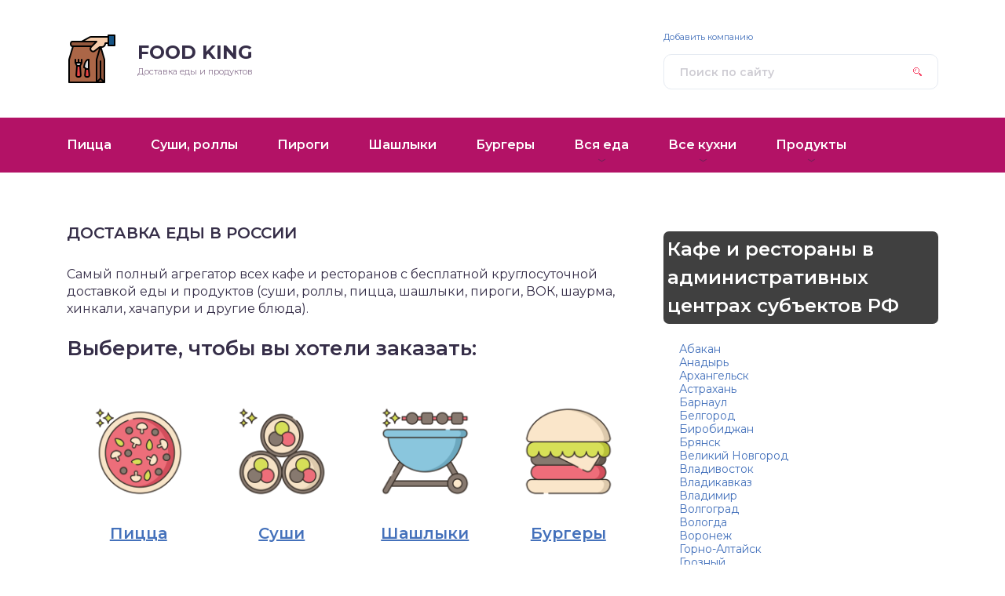

--- FILE ---
content_type: text/html; charset=UTF-8
request_url: https://food-king.ru/birobidzhan
body_size: 10979
content:
<!DOCTYPE html>
<html lang="ru-RU">
<head>
	<title>Food King</title>
	<meta charset="utf-8" />
	<meta http-equiv="X-UA-Compatible" content="IE=edge, chrome=1" />
	<meta name="viewport" content="width=device-width, initial-scale=1.0" />
	<meta name='robots' content='index, follow, max-image-preview:large, max-snippet:-1, max-video-preview:-1' />

	<!-- This site is optimized with the Yoast SEO plugin v19.8 - https://yoast.com/wordpress/plugins/seo/ -->
	<meta name="description" content="Номера телефонов компаний, стоимость услуг, отзывы пользователей, рейтинг, сравнение." />
	<link rel="canonical" href="https://food-king.ru/" />
	<meta property="og:locale" content="ru_RU" />
	<meta property="og:type" content="website" />
	<meta property="og:title" content="Самый полный справочник компаний" />
	<meta property="og:description" content="Номера телефонов компаний, стоимость услуг, отзывы пользователей, рейтинг, сравнение." />
	<meta property="og:url" content="https://food-king.ru/" />
	<meta property="og:site_name" content="Food King" />
	<meta property="article:modified_time" content="2024-01-19T14:22:56+00:00" />
	<meta property="og:image" content="https://food-king.ru/wp-content/uploads/2022/11/pizza.png" />
	<meta name="twitter:card" content="summary_large_image" />
	<meta name="twitter:label1" content="Примерное время для чтения" />
	<meta name="twitter:data1" content="3 минуты" />
	<script type="application/ld+json" class="yoast-schema-graph">{"@context":"https://schema.org","@graph":[{"@type":"WebPage","@id":"https://food-king.ru/","url":"https://food-king.ru/","name":"Самый полный справочник компаний","isPartOf":{"@id":"https://food-king.ru/#website"},"primaryImageOfPage":{"@id":"https://food-king.ru/#primaryimage"},"image":{"@id":"https://food-king.ru/#primaryimage"},"thumbnailUrl":"https://food-king.ru/wp-content/uploads/2022/11/pizza.png","datePublished":"2022-10-01T00:13:59+00:00","dateModified":"2024-01-19T14:22:56+00:00","description":"Номера телефонов компаний, стоимость услуг, отзывы пользователей, рейтинг, сравнение.","breadcrumb":{"@id":"https://food-king.ru/#breadcrumb"},"inLanguage":"ru-RU","potentialAction":[{"@type":"ReadAction","target":["https://food-king.ru/"]}]},{"@type":"ImageObject","inLanguage":"ru-RU","@id":"https://food-king.ru/#primaryimage","url":"https://food-king.ru/wp-content/uploads/2022/11/pizza.png","contentUrl":"https://food-king.ru/wp-content/uploads/2022/11/pizza.png","width":512,"height":512},{"@type":"BreadcrumbList","@id":"https://food-king.ru/#breadcrumb","itemListElement":[{"@type":"ListItem","position":1,"name":"Доставка еды в России"}]},{"@type":"WebSite","@id":"https://food-king.ru/#website","url":"https://food-king.ru/","name":"Food King","description":"Доставка еды и продуктов","potentialAction":[{"@type":"SearchAction","target":{"@type":"EntryPoint","urlTemplate":"https://food-king.ru/?s={search_term_string}"},"query-input":"required name=search_term_string"}],"inLanguage":"ru-RU"}]}</script>
	<!-- / Yoast SEO plugin. -->


<link rel='dns-prefetch' href='//cdn.jsdelivr.net' />
<link rel='dns-prefetch' href='//fonts.googleapis.com' />
<link rel='dns-prefetch' href='//s.w.org' />
<link rel='stylesheet' id='wp-block-library-css'  href='https://food-king.ru/wp-includes/css/dist/block-library/style.min.css?ver=6.0.10' type='text/css' media='all' />
<style id='global-styles-inline-css' type='text/css'>
body{--wp--preset--color--black: #000000;--wp--preset--color--cyan-bluish-gray: #abb8c3;--wp--preset--color--white: #ffffff;--wp--preset--color--pale-pink: #f78da7;--wp--preset--color--vivid-red: #cf2e2e;--wp--preset--color--luminous-vivid-orange: #ff6900;--wp--preset--color--luminous-vivid-amber: #fcb900;--wp--preset--color--light-green-cyan: #7bdcb5;--wp--preset--color--vivid-green-cyan: #00d084;--wp--preset--color--pale-cyan-blue: #8ed1fc;--wp--preset--color--vivid-cyan-blue: #0693e3;--wp--preset--color--vivid-purple: #9b51e0;--wp--preset--gradient--vivid-cyan-blue-to-vivid-purple: linear-gradient(135deg,rgba(6,147,227,1) 0%,rgb(155,81,224) 100%);--wp--preset--gradient--light-green-cyan-to-vivid-green-cyan: linear-gradient(135deg,rgb(122,220,180) 0%,rgb(0,208,130) 100%);--wp--preset--gradient--luminous-vivid-amber-to-luminous-vivid-orange: linear-gradient(135deg,rgba(252,185,0,1) 0%,rgba(255,105,0,1) 100%);--wp--preset--gradient--luminous-vivid-orange-to-vivid-red: linear-gradient(135deg,rgba(255,105,0,1) 0%,rgb(207,46,46) 100%);--wp--preset--gradient--very-light-gray-to-cyan-bluish-gray: linear-gradient(135deg,rgb(238,238,238) 0%,rgb(169,184,195) 100%);--wp--preset--gradient--cool-to-warm-spectrum: linear-gradient(135deg,rgb(74,234,220) 0%,rgb(151,120,209) 20%,rgb(207,42,186) 40%,rgb(238,44,130) 60%,rgb(251,105,98) 80%,rgb(254,248,76) 100%);--wp--preset--gradient--blush-light-purple: linear-gradient(135deg,rgb(255,206,236) 0%,rgb(152,150,240) 100%);--wp--preset--gradient--blush-bordeaux: linear-gradient(135deg,rgb(254,205,165) 0%,rgb(254,45,45) 50%,rgb(107,0,62) 100%);--wp--preset--gradient--luminous-dusk: linear-gradient(135deg,rgb(255,203,112) 0%,rgb(199,81,192) 50%,rgb(65,88,208) 100%);--wp--preset--gradient--pale-ocean: linear-gradient(135deg,rgb(255,245,203) 0%,rgb(182,227,212) 50%,rgb(51,167,181) 100%);--wp--preset--gradient--electric-grass: linear-gradient(135deg,rgb(202,248,128) 0%,rgb(113,206,126) 100%);--wp--preset--gradient--midnight: linear-gradient(135deg,rgb(2,3,129) 0%,rgb(40,116,252) 100%);--wp--preset--duotone--dark-grayscale: url('#wp-duotone-dark-grayscale');--wp--preset--duotone--grayscale: url('#wp-duotone-grayscale');--wp--preset--duotone--purple-yellow: url('#wp-duotone-purple-yellow');--wp--preset--duotone--blue-red: url('#wp-duotone-blue-red');--wp--preset--duotone--midnight: url('#wp-duotone-midnight');--wp--preset--duotone--magenta-yellow: url('#wp-duotone-magenta-yellow');--wp--preset--duotone--purple-green: url('#wp-duotone-purple-green');--wp--preset--duotone--blue-orange: url('#wp-duotone-blue-orange');--wp--preset--font-size--small: 13px;--wp--preset--font-size--medium: 20px;--wp--preset--font-size--large: 36px;--wp--preset--font-size--x-large: 42px;}.has-black-color{color: var(--wp--preset--color--black) !important;}.has-cyan-bluish-gray-color{color: var(--wp--preset--color--cyan-bluish-gray) !important;}.has-white-color{color: var(--wp--preset--color--white) !important;}.has-pale-pink-color{color: var(--wp--preset--color--pale-pink) !important;}.has-vivid-red-color{color: var(--wp--preset--color--vivid-red) !important;}.has-luminous-vivid-orange-color{color: var(--wp--preset--color--luminous-vivid-orange) !important;}.has-luminous-vivid-amber-color{color: var(--wp--preset--color--luminous-vivid-amber) !important;}.has-light-green-cyan-color{color: var(--wp--preset--color--light-green-cyan) !important;}.has-vivid-green-cyan-color{color: var(--wp--preset--color--vivid-green-cyan) !important;}.has-pale-cyan-blue-color{color: var(--wp--preset--color--pale-cyan-blue) !important;}.has-vivid-cyan-blue-color{color: var(--wp--preset--color--vivid-cyan-blue) !important;}.has-vivid-purple-color{color: var(--wp--preset--color--vivid-purple) !important;}.has-black-background-color{background-color: var(--wp--preset--color--black) !important;}.has-cyan-bluish-gray-background-color{background-color: var(--wp--preset--color--cyan-bluish-gray) !important;}.has-white-background-color{background-color: var(--wp--preset--color--white) !important;}.has-pale-pink-background-color{background-color: var(--wp--preset--color--pale-pink) !important;}.has-vivid-red-background-color{background-color: var(--wp--preset--color--vivid-red) !important;}.has-luminous-vivid-orange-background-color{background-color: var(--wp--preset--color--luminous-vivid-orange) !important;}.has-luminous-vivid-amber-background-color{background-color: var(--wp--preset--color--luminous-vivid-amber) !important;}.has-light-green-cyan-background-color{background-color: var(--wp--preset--color--light-green-cyan) !important;}.has-vivid-green-cyan-background-color{background-color: var(--wp--preset--color--vivid-green-cyan) !important;}.has-pale-cyan-blue-background-color{background-color: var(--wp--preset--color--pale-cyan-blue) !important;}.has-vivid-cyan-blue-background-color{background-color: var(--wp--preset--color--vivid-cyan-blue) !important;}.has-vivid-purple-background-color{background-color: var(--wp--preset--color--vivid-purple) !important;}.has-black-border-color{border-color: var(--wp--preset--color--black) !important;}.has-cyan-bluish-gray-border-color{border-color: var(--wp--preset--color--cyan-bluish-gray) !important;}.has-white-border-color{border-color: var(--wp--preset--color--white) !important;}.has-pale-pink-border-color{border-color: var(--wp--preset--color--pale-pink) !important;}.has-vivid-red-border-color{border-color: var(--wp--preset--color--vivid-red) !important;}.has-luminous-vivid-orange-border-color{border-color: var(--wp--preset--color--luminous-vivid-orange) !important;}.has-luminous-vivid-amber-border-color{border-color: var(--wp--preset--color--luminous-vivid-amber) !important;}.has-light-green-cyan-border-color{border-color: var(--wp--preset--color--light-green-cyan) !important;}.has-vivid-green-cyan-border-color{border-color: var(--wp--preset--color--vivid-green-cyan) !important;}.has-pale-cyan-blue-border-color{border-color: var(--wp--preset--color--pale-cyan-blue) !important;}.has-vivid-cyan-blue-border-color{border-color: var(--wp--preset--color--vivid-cyan-blue) !important;}.has-vivid-purple-border-color{border-color: var(--wp--preset--color--vivid-purple) !important;}.has-vivid-cyan-blue-to-vivid-purple-gradient-background{background: var(--wp--preset--gradient--vivid-cyan-blue-to-vivid-purple) !important;}.has-light-green-cyan-to-vivid-green-cyan-gradient-background{background: var(--wp--preset--gradient--light-green-cyan-to-vivid-green-cyan) !important;}.has-luminous-vivid-amber-to-luminous-vivid-orange-gradient-background{background: var(--wp--preset--gradient--luminous-vivid-amber-to-luminous-vivid-orange) !important;}.has-luminous-vivid-orange-to-vivid-red-gradient-background{background: var(--wp--preset--gradient--luminous-vivid-orange-to-vivid-red) !important;}.has-very-light-gray-to-cyan-bluish-gray-gradient-background{background: var(--wp--preset--gradient--very-light-gray-to-cyan-bluish-gray) !important;}.has-cool-to-warm-spectrum-gradient-background{background: var(--wp--preset--gradient--cool-to-warm-spectrum) !important;}.has-blush-light-purple-gradient-background{background: var(--wp--preset--gradient--blush-light-purple) !important;}.has-blush-bordeaux-gradient-background{background: var(--wp--preset--gradient--blush-bordeaux) !important;}.has-luminous-dusk-gradient-background{background: var(--wp--preset--gradient--luminous-dusk) !important;}.has-pale-ocean-gradient-background{background: var(--wp--preset--gradient--pale-ocean) !important;}.has-electric-grass-gradient-background{background: var(--wp--preset--gradient--electric-grass) !important;}.has-midnight-gradient-background{background: var(--wp--preset--gradient--midnight) !important;}.has-small-font-size{font-size: var(--wp--preset--font-size--small) !important;}.has-medium-font-size{font-size: var(--wp--preset--font-size--medium) !important;}.has-large-font-size{font-size: var(--wp--preset--font-size--large) !important;}.has-x-large-font-size{font-size: var(--wp--preset--font-size--x-large) !important;}
</style>
<link rel='stylesheet' id='clink-main-css'  href='https://food-king.ru/wp-content/plugins/clink/assets/css/clink-style.css' type='text/css' media='all' />
<link rel='stylesheet' id='widgetopts-styles-css'  href='https://food-king.ru/wp-content/plugins/widget-options/assets/css/widget-options.css' type='text/css' media='all' />
<link rel='stylesheet' id='wp-postratings-css'  href='https://food-king.ru/wp-content/plugins/wp-postratings/css/postratings-css.css?ver=1.90' type='text/css' media='all' />
<link rel='stylesheet' id='wppopups-base-css'  href='https://food-king.ru/wp-content/plugins/wp-popups-lite/src/assets/css/wppopups-base.css?ver=2.1.4.5' type='text/css' media='all' />
<link rel='stylesheet' id='google-fonts-css'  href='//fonts.googleapis.com/css?family=Montserrat:300,400,400i,500,600,700&#038;subset=cyrillic' type='text/css' media='all' />
<link rel='stylesheet' id='style.css-css'  href='https://food-king.ru/wp-content/themes/tzshka_child/style.css' type='text/css' media='all' />
<link rel='stylesheet' id='mystyle.css-css'  href='https://food-king.ru/wp-content/themes/tzshka_child/mystyle.css' type='text/css' media='all' />
<script type='text/javascript' src='//ajax.googleapis.com/ajax/libs/jquery/3.3.1/jquery.min.js?ver=6.0.10' id='jquery-core-js'></script>
<script type='text/javascript' src='https://food-king.ru/wp-includes/js/jquery/jquery-migrate.min.js?ver=3.3.2' id='jquery-migrate-js'></script>
<meta name="yandex-verification" content="348efb731554026d" />
<meta name="ac473e3296b977b41eca3c90bc4db8a2" content="">


<!-- Yandex.Metrika counter -->
<script type="text/javascript" >
   (function(m,e,t,r,i,k,a){m[i]=m[i]||function(){(m[i].a=m[i].a||[]).push(arguments)};
   m[i].l=1*new Date();
   for (var j = 0; j < document.scripts.length; j++) {if (document.scripts[j].src === r) { return; }}
   k=e.createElement(t),a=e.getElementsByTagName(t)[0],k.async=1,k.src=r,a.parentNode.insertBefore(k,a)})
   (window, document, "script", "https://mc.yandex.ru/metrika/tag.js", "ym");

   ym(90935142, "init", {
        clickmap:true,
        trackLinks:true,
        accurateTrackBounce:true,
        webvisor:true
   });
</script>
<noscript><div><img src="https://mc.yandex.ru/watch/90935142" style="position:absolute; left:-9999px;" alt="" /></div></noscript>
<!-- /Yandex.Metrika counter -->
<script type="text/javascript">
        var ajax_url_web = "https://food-king.ru/wp-admin/admin-ajax.php";
        var URL_PAGE = "https://food-king.ru/";
       
        </script><link rel="icon" href="https://food-king.ru/wp-content/uploads/2022/10/take-away.png" sizes="32x32" />
<link rel="icon" href="https://food-king.ru/wp-content/uploads/2022/10/take-away.png" sizes="192x192" />
<link rel="apple-touch-icon" href="https://food-king.ru/wp-content/uploads/2022/10/take-away.png" />
<meta name="msapplication-TileImage" content="https://food-king.ru/wp-content/uploads/2022/10/take-away.png" />
		<style type="text/css" id="wp-custom-css">
			/* For desktop: */
.column-1 {width: 25%;}
.column-2 {width: 25%;}
.column-3 {width: 25%;}
.column-4 {width: 25%;}
.column-5 {width: 25%;}






.column-1 {

float: left;
padding:30px;
padding-bottom:5px;
}

.column-2 {
    
    padding:30px;
    padding-bottom:5px;
    float: left;
}
.column-3 {
padding:30px;
padding-bottom:5px;
float: left;

}
.column-4 {
padding:30px;
padding-bottom:5px;
float: left;

}
.column-5 {

padding:30px;
float: left;

}

@media only screen and (max-width: 768px) {
  /* For mobile phones: */
  [class*="column-"] {
    width: 50%;
  }
}
		</style>
				<style>
.header:before {
	background-image: -webkit-gradient(linear, left top, right top, from(#B31266), to(#B31266));
	background-image: linear-gradient(to right, #B31266, #B31266);
}
.header__nav-2 a {
	color: #FFFFFF;
}
.header__nav-2 > ul > li:hover > a,
.header__nav-2 .sub-menu {
	background: #BD2929;
}
.post blockquote:before {
	background-image: url(https://food-king.ru/wp-content/uploads/2022/10/take-away.png);
}
	</style>
</head>

<body>
	<!-- Yandex.RTB R-A-1998966-7 -->
<div id="yandex_rtb_R-A-1998966-7"></div>
<script>window.yaContextCb.push(()=>{
  Ya.Context.AdvManager.render({
    renderTo: 'yandex_rtb_R-A-1998966-7',
    blockId: 'R-A-1998966-7'
  })
})</script>
<div class="container">
<div class="wrapper">

	<header class="header">

		<div class="header__top">

					<div class="header__logo">
		<div class="header__logo-image"><img src="https://food-king.ru/wp-content/uploads/2022/10/take-away.png" alt="" /></div>
		<div class="header__logo-title">Food King<span></span></div>
		<div class="header__logo-desc">Доставка еды и продуктов</div>
		</div>
		
				
			<form class="search" method="get" action="https://food-king.ru/">
				<input class="search__input" type="search" name="s" placeholder="Поиск по сайту" value="" required />
				<button class="search__button" type="submit"></button>
			</form>

		
		</div><!-- .header__top -->

		<button class="header__menu-toggle" type="button"></button>
		<div class="header__menu">
			
					<nav class="header__nav-2"><ul><li id="menu-item-14933" class="menu-item menu-item-type-taxonomy menu-item-object-service menu-item-14933"><a href="https://food-king.ru/dostavka-pitstsy"><div class="header__nav-2-link">Пицца</div></a></li>
<li id="menu-item-14944" class="menu-item menu-item-type-taxonomy menu-item-object-service menu-item-14944"><a href="https://food-king.ru/dostavka-sushi-i-rollov"><div class="header__nav-2-link">Суши, роллы</div></a></li>
<li id="menu-item-14938" class="menu-item menu-item-type-taxonomy menu-item-object-service menu-item-14938"><a href="https://food-king.ru/dostavka-pirogov"><div class="header__nav-2-link">Пироги</div></a></li>
<li id="menu-item-14941" class="menu-item menu-item-type-taxonomy menu-item-object-service menu-item-14941"><a href="https://food-king.ru/dostavka-shashlykov"><div class="header__nav-2-link">Шашлыки</div></a></li>
<li id="menu-item-14934" class="menu-item menu-item-type-taxonomy menu-item-object-service menu-item-14934"><a href="https://food-king.ru/dostavka-burgerov"><div class="header__nav-2-link">Бургеры</div></a></li>
<li id="menu-item-14939" class="menu-item menu-item-type-taxonomy menu-item-object-service menu-item-has-children menu-item-14939"><a href="https://food-king.ru/dostavka-edy"><div class="header__nav-2-link">Вся еда</div></a>
<ul class="sub-menu">
	<li id="menu-item-71194" class="menu-item menu-item-type-taxonomy menu-item-object-service menu-item-71194"><a href="https://food-king.ru/dostavka-shaurmy"><div class="header__nav-2-link">Шаурма</div></a></li>
	<li id="menu-item-71176" class="menu-item menu-item-type-taxonomy menu-item-object-service menu-item-71176"><a href="https://food-king.ru/dostavka-zavtrakov"><div class="header__nav-2-link">Завтраки</div></a></li>
	<li id="menu-item-14940" class="menu-item menu-item-type-taxonomy menu-item-object-service menu-item-14940"><a href="https://food-king.ru/dostavka-obedov"><div class="header__nav-2-link">Обеды</div></a></li>
	<li id="menu-item-71191" class="menu-item menu-item-type-taxonomy menu-item-object-service menu-item-71191"><a href="https://food-king.ru/dostavka-uzhinov"><div class="header__nav-2-link">Ужины</div></a></li>
	<li id="menu-item-14937" class="menu-item menu-item-type-taxonomy menu-item-object-service menu-item-14937"><a href="https://food-king.ru/dostavka-tortov"><div class="header__nav-2-link">Торты</div></a></li>
	<li id="menu-item-71172" class="menu-item menu-item-type-taxonomy menu-item-object-service menu-item-71172"><a href="https://food-king.ru/dostavka-vypechki"><div class="header__nav-2-link">Выпечка</div></a></li>
	<li id="menu-item-71174" class="menu-item menu-item-type-taxonomy menu-item-object-service menu-item-71174"><a href="https://food-king.ru/dostavka-desertov"><div class="header__nav-2-link">Десерты</div></a></li>
	<li id="menu-item-14936" class="menu-item menu-item-type-taxonomy menu-item-object-service menu-item-14936"><a href="https://food-king.ru/dostavka-vok"><div class="header__nav-2-link">ВОК</div></a></li>
	<li id="menu-item-71196" class="menu-item menu-item-type-taxonomy menu-item-object-service menu-item-71196"><a href="https://food-king.ru/hinkali"><div class="header__nav-2-link">Хинкали</div></a></li>
	<li id="menu-item-71180" class="menu-item menu-item-type-taxonomy menu-item-object-service menu-item-71180"><a href="https://food-king.ru/dostavka-pasty"><div class="header__nav-2-link">Паста</div></a></li>
	<li id="menu-item-71183" class="menu-item menu-item-type-taxonomy menu-item-object-service menu-item-71183"><a href="https://food-king.ru/dostavka-ponchikov"><div class="header__nav-2-link">Пончики</div></a></li>
	<li id="menu-item-71185" class="menu-item menu-item-type-taxonomy menu-item-object-service menu-item-71185"><a href="https://food-king.ru/dostavka-salatov"><div class="header__nav-2-link">Салаты</div></a></li>
	<li id="menu-item-71186" class="menu-item menu-item-type-taxonomy menu-item-object-service menu-item-71186"><a href="https://food-king.ru/dostavka-stejkov"><div class="header__nav-2-link">Стейки</div></a></li>
	<li id="menu-item-71188" class="menu-item menu-item-type-taxonomy menu-item-object-service menu-item-71188"><a href="https://food-king.ru/dostavka-supov-tom-yam-fo-bo-shhi-ramen-borshh-kurinyj-sup-solyanka"><div class="header__nav-2-link">Супы</div></a></li>
	<li id="menu-item-71193" class="menu-item menu-item-type-taxonomy menu-item-object-service menu-item-71193"><a href="https://food-king.ru/dostavka-hachapuri"><div class="header__nav-2-link">Хачапури</div></a></li>
</ul>
</li>
<li id="menu-item-71197" class="menu-item menu-item-type-taxonomy menu-item-object-service menu-item-has-children menu-item-71197"><a href="https://food-king.ru/dostavka-edy"><div class="header__nav-2-link">Все кухни</div></a>
<ul class="sub-menu">
	<li id="menu-item-71169" class="menu-item menu-item-type-taxonomy menu-item-object-service menu-item-71169"><a href="https://food-king.ru/dostavka-aziatskoj-kuhni"><div class="header__nav-2-link">Азиатская кухня</div></a></li>
	<li id="menu-item-71173" class="menu-item menu-item-type-taxonomy menu-item-object-service menu-item-71173"><a href="https://food-king.ru/dostavka-gruzinskoj-kuhni"><div class="header__nav-2-link">Грузинская кухня</div></a></li>
	<li id="menu-item-71177" class="menu-item menu-item-type-taxonomy menu-item-object-service menu-item-71177"><a href="https://food-king.ru/dostavka-kitajskoj-kuhni"><div class="header__nav-2-link">Китайская кухня</div></a></li>
	<li id="menu-item-71192" class="menu-item menu-item-type-taxonomy menu-item-object-service menu-item-71192"><a href="https://food-king.ru/dostavka-uzbekskoj-kuhni"><div class="header__nav-2-link">Узбекская кухня</div></a></li>
</ul>
</li>
<li id="menu-item-14943" class="menu-item menu-item-type-taxonomy menu-item-object-service menu-item-has-children menu-item-14943"><a href="https://food-king.ru/dostavka-produktov"><div class="header__nav-2-link">Продукты</div></a>
<ul class="sub-menu">
	<li id="menu-item-71178" class="menu-item menu-item-type-taxonomy menu-item-object-service menu-item-71178"><a href="https://food-king.ru/dostavka-moreproduktov"><div class="header__nav-2-link">Морепродукты</div></a></li>
</ul>
</li>
</ul></nav>
							
					<nav class="header__nav-1"><ul><li id="menu-item-71149" class="menu-item menu-item-type-post_type menu-item-object-page menu-item-71149"><a href="https://food-king.ru/kontaktnaya-informatsiya">Добавить компанию</a></li>
</ul></nav>
						</div><!-- .header__menu -->

	</header><!-- .header -->
<div class="middle">
		<main class="content">
			


			         <div class="wrap">

        

            
        </div><!-- .wrap -->

        
        <div class="middle">

            <div class="">

        
                        

                        <article class="post  post--home">
            <h1 class="headline">Доставка еды в России</h1>
            <div class="post__entry">
                <p>Самый полный агрегатор всех кафе и ресторанов с бесплатной круглосуточной доставкой еды и продуктов (суши, роллы, пицца, шашлыки, пироги, ВОК, шаурма, хинкали, хачапури и другие блюда).</p>
<div>
<h2>Выберите, чтобы вы хотели заказать:</h2>
<div class="column-1"><a href="https://food-king.ru/dostavka-pitstsy"><img src="https://food-king.ru/wp-content/uploads/2022/11/pizza.png"><center></p>
<h5>Пицца</h5>
<p></a></center></div>
<div class="column-2"><a href="https://food-king.ru/dostavka-sushi-i-rollov"><img src="https://food-king.ru/wp-content/uploads/2022/11/sushi.png"><center></p>
<h5>Суши</h5>
<p></a></center></div>
<div class="column-3"><a href="https://food-king.ru/dostavka-shashlykov"><img src="https://food-king.ru/wp-content/uploads/2022/11/barbecue.png"><center></p>
<h5>Шашлыки</h5>
<p></center></a></div>
<div class="column-4"><a href="https://food-king.ru/dostavka-burgerov"><img src="https://food-king.ru/wp-content/uploads/2022/11/cheeseburger.png"><center></p>
<h5>Бургеры</h5>
<p></center></a></div>
<div class="column-1"><a href="https://food-king.ru/dostavka-vok"><img src="https://food-king.ru/wp-content/uploads/2022/11/poke.png"><center></p>
<h5>Китайская кухня</h5>
<p></center></a></div>
<div class="column-2"><a href="https://food-king.ru/dostavka-sushi-i-rollov"><img src="https://food-king.ru/wp-content/uploads/2022/11/japanese-food.png"><center></p>
<h5>Японская<br />кухня</h5>
<p></center></a></div>
<div class="column-3"><a href="https://food-king.ru/dostavka-pirogov"><img src="https://food-king.ru/wp-content/uploads/2022/11/ratatouille.png"><center></p>
<h5>Пироги</h5>
<p></center></a></div>
<div class="column-4"><a href="https://food-king.ru/dostavka-tortov"><img src="https://food-king.ru/wp-content/uploads/2022/11/pavlova.png"><center></p>
<h5>Торты</h5>
<p></center></a></div>
<p></div>
<div>
</div>
<div>
<div class='bloktaxiservice'>    <h3>Суши Мастер</h3>
            
    <a href="https://food-king.ru/komp/sushi-master-anapa" target="_blank" rel="noopener noreferrer">Суши мастер Анапа</a>
         
                
    <a href="https://food-king.ru/komp/sushi-master-habarovsk-4" target="_blank" rel="noopener noreferrer">Суши мастер Хабаровск</a>
         
                
    <a href="https://food-king.ru/komp/sushi-master-habarovsk-3" target="_blank" rel="noopener noreferrer">Суши мастер Хабаровск</a>
         
                
    <a href="https://food-king.ru/komp/sushi-master-habarovsk-2" target="_blank" rel="noopener noreferrer">Суши Мастер Хабаровск</a>
         
                
    <a href="https://food-king.ru/komp/sushi-master-habarovsk" target="_blank" rel="noopener noreferrer">Суши мастер Хабаровск</a>
         
                
    <a href="https://food-king.ru/komp/sushi-master-chita" target="_blank" rel="noopener noreferrer">Суши мастер Чита</a>
         
                
    <a href="https://food-king.ru/komp/sushi-master-kemerovo-2" target="_blank" rel="noopener noreferrer">Суши мастер Кемерово</a>
         
                
    <a href="https://food-king.ru/komp/sushi-master-kemerovo" target="_blank" rel="noopener noreferrer">Суши мастер Кемерово</a>
         
                
    <a href="https://food-king.ru/komp/sushi-master-usinsk" target="_blank" rel="noopener noreferrer">Суши мастер Усинск</a>
         
                
    <a href="https://food-king.ru/komp/sushi-master-yaroslavl-4" target="_blank" rel="noopener noreferrer">Суши мастер Ярославль</a>
         
                
    <a href="https://food-king.ru/komp/sushi-master-yaroslavl-3" target="_blank" rel="noopener noreferrer">Суши мастер Ярославль</a>
         
                
    <a href="https://food-king.ru/komp/sushi-master-yaroslavl-2" target="_blank" rel="noopener noreferrer">Суши Мастер Ярославль</a>
         
                
    <a href="https://food-king.ru/komp/sushi-master-yaroslavl" target="_blank" rel="noopener noreferrer">Суши мастер Ярославль</a>
         
                
    <a href="https://food-king.ru/komp/sushi-master-smolensk" target="_blank" rel="noopener noreferrer">Суши мастер Смоленск</a>
         
                
    <a href="https://food-king.ru/komp/sushi-master-belgorod-2" target="_blank" rel="noopener noreferrer">Суши мастер Белгород</a>
         
                
    <a href="https://food-king.ru/komp/sushi-master-belgorod" target="_blank" rel="noopener noreferrer">Суши мастер Белгород</a>
         
                
    <a href="https://food-king.ru/komp/sushi-master-mytishhi" target="_blank" rel="noopener noreferrer">Суши мастер Мытищи</a>
         
                
    <a href="https://food-king.ru/komp/sushi-master-berezniki" target="_blank" rel="noopener noreferrer">Суши мастер Березники</a>
         
                
    <a href="https://food-king.ru/komp/sushi-master-nizhnevartovsk-2" target="_blank" rel="noopener noreferrer">Суши мастер Нижневартовск</a>
         
                
    <a href="https://food-king.ru/komp/sushi-master-nizhnevartovsk" target="_blank" rel="noopener noreferrer">Суши мастер Нижневартовск</a>
         
                 и еще <a href="#">более 128 адресов</a>
        
        </div><br></p>
<div class='bloktaxiservice'>    <h3>KFC</h3>
            
    <a href="https://food-king.ru/komp/kfc-balashiha-7" target="_blank" rel="noopener noreferrer">KFC Балашиха</a>
         
                
    <a href="https://food-king.ru/komp/kfc-balashiha-6" target="_blank" rel="noopener noreferrer">KFC Балашиха</a>
         
                
    <a href="https://food-king.ru/komp/kfc-balashiha-5" target="_blank" rel="noopener noreferrer">KFC Балашиха</a>
         
                
    <a href="https://food-king.ru/komp/kfc-balashiha-4" target="_blank" rel="noopener noreferrer">KFC Балашиха</a>
         
                
    <a href="https://food-king.ru/komp/kfc-balashiha-3" target="_blank" rel="noopener noreferrer">KFC Балашиха</a>
         
                
    <a href="https://food-king.ru/komp/kfc-balashiha-2" target="_blank" rel="noopener noreferrer">KFC Балашиха</a>
         
                
    <a href="https://food-king.ru/komp/kfc-balashiha" target="_blank" rel="noopener noreferrer">KFC Балашиха</a>
         
                
    <a href="https://food-king.ru/komp/kfc-shherbinka" target="_blank" rel="noopener noreferrer">KFC Щербинка</a>
         
                
    <a href="https://food-king.ru/komp/kfc-solnechnyj" target="_blank" rel="noopener noreferrer">KFC Солнечный</a>
         
                
    <a href="https://food-king.ru/komp/kfc-anapa" target="_blank" rel="noopener noreferrer">KFC Анапа</a>
         
                
    <a href="https://food-king.ru/komp/kfc-anapa-3" target="_blank" rel="noopener noreferrer">KFC Анапа</a>
         
                
    <a href="https://food-king.ru/komp/kfc-anapa-2" target="_blank" rel="noopener noreferrer">KFC Анапа</a>
         
                
    <a href="https://food-king.ru/komp/kfc-kovrov" target="_blank" rel="noopener noreferrer">KFC Ковров</a>
         
                
    <a href="https://food-king.ru/komp/kfc-aleksandrov" target="_blank" rel="noopener noreferrer">KFC Александров</a>
         
                
    <a href="https://food-king.ru/komp/kfc-abakan" target="_blank" rel="noopener noreferrer">KFC Абакан</a>
         
                
    <a href="https://food-king.ru/komp/kfc-nizhnevartovsk" target="_blank" rel="noopener noreferrer">KFC Нижневартовск</a>
         
                
    <a href="https://food-king.ru/komp/kfc-bijsk" target="_blank" rel="noopener noreferrer">KFC Бийск</a>
         
                
    <a href="https://food-king.ru/komp/kfc-taganrog" target="_blank" rel="noopener noreferrer">KFC Таганрог</a>
         
                
    <a href="https://food-king.ru/komp/kfc-obninsk" target="_blank" rel="noopener noreferrer">KFC Обнинск</a>
         
                
    <a href="https://food-king.ru/komp/kfc-samara" target="_blank" rel="noopener noreferrer">KFC Самара</a>
         
                 и еще <a href="#">более 606 адресов</a>
        
        </div><br>

<div class='bloktaxiservice'>    <h3>Додо Пицца</h3>
            
    <a href="https://food-king.ru/komp/dodo-pitstsa-ufa-2" target="_blank" rel="noopener noreferrer">Додо Пицца Уфа</a>
         
                
    <a href="https://food-king.ru/komp/dodo-pitstsa-ufa" target="_blank" rel="noopener noreferrer">Додо Пицца Уфа</a>
         
                
    <a href="https://food-king.ru/komp/dodo-pitstsa-yuzhno-sahalinsk" target="_blank" rel="noopener noreferrer">Додо Пицца Южно-Сахалинск</a>
         
                
    <a href="https://food-king.ru/komp/dodo-pitstsa-habarovsk" target="_blank" rel="noopener noreferrer">Додо Пицца Хабаровск</a>
         
                
    <a href="https://food-king.ru/komp/dodo-pitstsa-chelyabinsk-3" target="_blank" rel="noopener noreferrer">Додо Пицца Челябинск</a>
         
                
    <a href="https://food-king.ru/komp/dodo-pitstsa-chelyabinsk-2" target="_blank" rel="noopener noreferrer">Додо Пицца Челябинск</a>
         
                
    <a href="https://food-king.ru/komp/dodo-pitstsa-chelyabinsk" target="_blank" rel="noopener noreferrer">Додо Пицца Челябинск</a>
         
                
    <a href="https://food-king.ru/komp/dodo-pitstsa-orenburg-2" target="_blank" rel="noopener noreferrer">Додо Пицца Оренбург</a>
         
                
    <a href="https://food-king.ru/komp/dodo-pitstsa-orenburg" target="_blank" rel="noopener noreferrer">Додо Пицца Оренбург</a>
         
                
    <a href="https://food-king.ru/komp/dodo-pitstsa-izhevsk-2" target="_blank" rel="noopener noreferrer">Додо Пицца Ижевск</a>
         
                
    <a href="https://food-king.ru/komp/dodo-pitstsa-izhevsk" target="_blank" rel="noopener noreferrer">Додо Пицца Ижевск</a>
         
                
    <a href="https://food-king.ru/komp/dodo-pitstsa-stavropol" target="_blank" rel="noopener noreferrer">Додо Пицца Ставрополь</a>
         
                
    <a href="https://food-king.ru/komp/dodo-pitstsa-vorkuta" target="_blank" rel="noopener noreferrer">Додо Пицца Воркута</a>
         
                
    <a href="https://food-king.ru/komp/dodo-pitstsa-tihvin" target="_blank" rel="noopener noreferrer">Додо Пицца Тихвин</a>
         
                
    <a href="https://food-king.ru/komp/dodo-pitstsa-pushkin" target="_blank" rel="noopener noreferrer">Додо Пицца Пушкин</a>
         
                
    <a href="https://food-king.ru/komp/dodo-pitstsa-luga" target="_blank" rel="noopener noreferrer">Додо Пицца Луга</a>
         
                
    <a href="https://food-king.ru/komp/dodo-pitstsa-volhov" target="_blank" rel="noopener noreferrer">Додо Пицца Волхов</a>
         
                
    <a href="https://food-king.ru/komp/dodo-pitstsa-kronshtadt" target="_blank" rel="noopener noreferrer">Додо Пицца Кронштадт</a>
         
                
    <a href="https://food-king.ru/komp/dodo-pitstsa-mytishhi" target="_blank" rel="noopener noreferrer">Додо Пицца Мытищи</a>
         
                
    <a href="https://food-king.ru/komp/dodo-pitstsa-kashira" target="_blank" rel="noopener noreferrer">Додо Пицца Кашира</a>
         
                 и еще <a href="#">более 661 адресов</a>
        
        </div><br>
<div class='bloktaxiservice'>    <h3>Бургер Кинг</h3>
            
    <a href="https://food-king.ru/komp/burger-king-kovrov" target="_blank" rel="noopener noreferrer">Бургер Кинг Ковров</a>
         
                
    <a href="https://food-king.ru/komp/burger-king-nizhnevartovsk-3" target="_blank" rel="noopener noreferrer">Бургер Кинг Нижневартовск</a>
         
                
    <a href="https://food-king.ru/komp/burger-king-nizhnevartovsk-2" target="_blank" rel="noopener noreferrer">Бургер кинг Нижневартовск</a>
         
                
    <a href="https://food-king.ru/komp/burger-king-nizhnevartovsk" target="_blank" rel="noopener noreferrer">Бургер Кинг Нижневартовск</a>
         
                
    <a href="https://food-king.ru/komp/burger-king-balabanovo" target="_blank" rel="noopener noreferrer">Бургер Кинг Балабаново</a>
         
                
    <a href="https://food-king.ru/komp/burger-king-bijsk-2" target="_blank" rel="noopener noreferrer">Бургер Кинг Бийск</a>
         
                
    <a href="https://food-king.ru/komp/burger-king-bijsk" target="_blank" rel="noopener noreferrer">Бургер Кинг Бийск</a>
         
                
    <a href="https://food-king.ru/komp/burger-king-taganrog-2" target="_blank" rel="noopener noreferrer">Бургер Кинг Таганрог</a>
         
                
    <a href="https://food-king.ru/komp/burger-king-taganrog" target="_blank" rel="noopener noreferrer">Бургер Кинг Таганрог</a>
         
                
    <a href="https://food-king.ru/komp/burger-king-obninsk-2" target="_blank" rel="noopener noreferrer">Бургер Кинг Обнинск</a>
         
                
    <a href="https://food-king.ru/komp/burger-king-obninsk" target="_blank" rel="noopener noreferrer">Бургер Кинг Обнинск</a>
         
                
    <a href="https://food-king.ru/komp/burger-king-bor" target="_blank" rel="noopener noreferrer">Бургер Кинг Бор</a>
         
                
    <a href="https://food-king.ru/komp/burger-king-osinovo" target="_blank" rel="noopener noreferrer">Бургер Кинг Осиново</a>
         
                
    <a href="https://food-king.ru/komp/burger-king-samara" target="_blank" rel="noopener noreferrer">Бургер Кинг Самара</a>
         
                
    <a href="https://food-king.ru/komp/burger-king-kazan" target="_blank" rel="noopener noreferrer">Бургер Кинг Казань</a>
         
                
    <a href="https://food-king.ru/komp/burger-king-rostov-na-donu" target="_blank" rel="noopener noreferrer">Бургер Кинг Ростов-на-Дону</a>
         
                
    <a href="https://food-king.ru/komp/burger-king-ekaterinburg" target="_blank" rel="noopener noreferrer">Бургер Кинг Екатеринбург</a>
         
                
    <a href="https://food-king.ru/komp/burger-king-sankt-peterburg" target="_blank" rel="noopener noreferrer">Бургер Кинг Санкт-Петербург</a>
         
                
    <a href="https://food-king.ru/komp/burger-king-moskva-2" target="_blank" rel="noopener noreferrer">Бургер Кинг Москва</a>
         
                
    <a href="https://food-king.ru/komp/burger-king-moskva" target="_blank" rel="noopener noreferrer">Бургер Кинг Москва</a>
         
                 и еще <a href="#">более 448 адресов</a>
        
        </div><br>
</div>
<h2>Какую еду можно заказать на Фуд Кинг?</h2>
<div class="city_list rascets tree_komp_service">
<div class="rascet  gl0"><a href="/dostavka-burgerov/">Доставка бургеров</a></div>
<div class="rascet  gl0"><a href="/dostavka-vok/">Доставка ВОК</a></div>
<div class="rascet  gl0"><a href="/dostavka-edy/">Доставка еды</a></div>
<div class="rascet  gl0"><a href="/dostavka-obedov/">Доставка обедов</a></div>
<div class="rascet  gl0"><a href="/dostavka-pirogov/">Доставка пирогов</a></div>
<div class="rascet  gl0"><a href="/dostavka-pitstsy/">Доставка пиццы</a></div>
<div class="rascet  gl0"><a href="/dostavka-produktov/">Доставка продуктов</a></div>
<div class="rascet  gl0"><a href="/dostavka-sushi-i-rollov/">Доставка суши и роллов</a></div>
<div class="rascet  gl0"><a href="/dostavka-tortov/">Доставка тортов</a></div>
<div class="rascet  gl0"><a href="/dostavka-shaurmy/">Доставка шаурмы</a></div>
<div class="rascet  gl0"><a href="/dostavka-shashlykov/">Доставка шашлыков</a></div>
</p></div>
                            </div><!-- .post__entry -->
        </article><!-- .post -->
            
            </div><!-- .content -->

            <aside class="sidebar">

                		</main><!-- .content -->

		<aside class="sidebar">

									<div class="widget_text widget sidebar__section  sidebar__widget" id="custom_html-4"><div class="textwidget custom-html-widget"><!-- Yandex.RTB R-A-1998966-2 -->
<div id="yandex_rtb_R-A-1998966-2"></div>
<script>window.yaContextCb.push(()=>{
  Ya.Context.AdvManager.render({
    renderTo: 'yandex_rtb_R-A-1998966-2',
    blockId: 'R-A-1998966-2'
  })
})</script></div></div><!-- .sidebar__section --><div class="widget sidebar__section  sidebar__widget" id="taxi_stol-2"><div class="top-block "><div class="widget-title">Кафе и рестораны в административных центрах субъектов РФ</div>  <ul id="menu-cities" class="menuStol">
    
<li id="menu-item-662" class="menu-item menu-item-type-post_type menu-item-object-page menu-item-662">
	<a href="https://food-king.ru/abakan">Абакан </a></li>

				 
     
<li id="menu-item-1999" class="menu-item menu-item-type-post_type menu-item-object-page menu-item-1999">
	<a href="https://food-king.ru/anadyr">Анадырь </a></li>

				 
     
<li id="menu-item-778" class="menu-item menu-item-type-post_type menu-item-object-page menu-item-778">
	<a href="https://food-king.ru/arhangelsk">Архангельск </a></li>

				 
     
<li id="menu-item-1384" class="menu-item menu-item-type-post_type menu-item-object-page menu-item-1384">
	<a href="https://food-king.ru/astrahan">Астрахань </a></li>

				 
     
<li id="menu-item-1496" class="menu-item menu-item-type-post_type menu-item-object-page menu-item-1496">
	<a href="https://food-king.ru/barnaul">Барнаул </a></li>

				 
     
<li id="menu-item-771" class="menu-item menu-item-type-post_type menu-item-object-page menu-item-771">
	<a href="https://food-king.ru/belgorod">Белгород </a></li>

				 
     
<li id="menu-item-1590" class="menu-item menu-item-type-post_type menu-item-object-page menu-item-1590">
	<a href="https://food-king.ru/birobidzhan">Биробиджан </a></li>

				 
     
<li id="menu-item-2298" class="menu-item menu-item-type-post_type menu-item-object-page menu-item-2298">
	<a href="https://food-king.ru/bryansk">Брянск </a></li>

				 
     
<li id="menu-item-780" class="menu-item menu-item-type-post_type menu-item-object-page menu-item-780">
	<a href="https://food-king.ru/velikij-novgorod">Великий Новгород </a></li>

				 
     
<li id="menu-item-2205" class="menu-item menu-item-type-post_type menu-item-object-page menu-item-2205">
	<a href="https://food-king.ru/vladivostok">Владивосток </a></li>

				 
     
<li id="menu-item-1383" class="menu-item menu-item-type-post_type menu-item-object-page menu-item-1383">
	<a href="https://food-king.ru/vladikavkaz">Владикавказ </a></li>

				 
     
<li id="menu-item-872" class="menu-item menu-item-type-post_type menu-item-object-page menu-item-872">
	<a href="https://food-king.ru/vladimir">Владимир </a></li>

				 
     
<li id="menu-item-1824" class="menu-item menu-item-type-post_type menu-item-object-page menu-item-1824">
	<a href="https://food-king.ru/volgograd">Волгоград </a></li>

				 
     
<li id="menu-item-1379" class="menu-item menu-item-type-post_type menu-item-object-page menu-item-1379">
	<a href="https://food-king.ru/vologda">Вологда </a></li>

				 
     
<li id="menu-item-681" class="menu-item menu-item-type-post_type menu-item-object-page menu-item-681">
	<a href="https://food-king.ru/voronezh">Воронеж </a></li>

				 
     
<li id="menu-item-2420" class="menu-item menu-item-type-post_type menu-item-object-page menu-item-2420">
	<a href="https://food-king.ru/gorno-altajsk">Горно-Алтайск </a></li>

				 
     
<li id="menu-item-2049" class="menu-item menu-item-type-post_type menu-item-object-page menu-item-2049">
	<a href="https://food-king.ru/groznyj">Грозный </a></li>

				 
     
<li id="menu-item-1829" class="menu-item menu-item-type-post_type menu-item-object-page menu-item-1829">
	<a href="https://food-king.ru/ekaterinburg">Екатеринбург </a></li>

				 
     
<li id="menu-item-1372" class="menu-item menu-item-type-post_type menu-item-object-page menu-item-1372">
	<a href="https://food-king.ru/ivanovo">Иваново </a></li>

				 
     
<li id="menu-item-2231" class="menu-item menu-item-type-post_type menu-item-object-page menu-item-2231">
	<a href="https://food-king.ru/ivanovo-nizhegorodskaya-oblast">Иваново </a></li>

				 
     
<li id="menu-item-785" class="menu-item menu-item-type-post_type menu-item-object-page menu-item-785">
	<a href="https://food-king.ru/izhevsk">Ижевск </a></li>

				 
     
<li id="menu-item-2134" class="menu-item menu-item-type-post_type menu-item-object-page menu-item-2134">
	<a href="https://food-king.ru/irkutsk">Иркутск </a></li>

				 
     
<li id="menu-item-1386" class="menu-item menu-item-type-post_type menu-item-object-page menu-item-1386">
	<a href="https://food-king.ru/joshkar-ola">Йошкар-Ола </a></li>

				 
     
<li id="menu-item-2128" class="menu-item menu-item-type-post_type menu-item-object-page menu-item-2128">
	<a href="https://food-king.ru/kazan">Казань </a></li>

				 
     
<li id="menu-item-1808" class="menu-item menu-item-type-post_type menu-item-object-page menu-item-1808">
	<a href="https://food-king.ru/kaliningrad">Калининград </a></li>

				 
     
<li id="menu-item-1803" class="menu-item menu-item-type-post_type menu-item-object-page menu-item-1803">
	<a href="https://food-king.ru/kaluga">Калуга </a></li>

				 
     
<li id="menu-item-794" class="menu-item menu-item-type-post_type menu-item-object-page menu-item-794">
	<a href="https://food-king.ru/kemerovo">Кемерово </a></li>

				 
     
<li id="menu-item-2067" class="menu-item menu-item-type-post_type menu-item-object-page menu-item-2067">
	<a href="https://food-king.ru/kostroma">Кострома </a></li>

				 
     
<li id="menu-item-2126" class="menu-item menu-item-type-post_type menu-item-object-page menu-item-2126">
	<a href="https://food-king.ru/krasnodar">Краснодар </a></li>

				 
     
<li id="menu-item-1832" class="menu-item menu-item-type-post_type menu-item-object-page menu-item-1832">
	<a href="https://food-king.ru/krasnoyarsk">Красноярск </a></li>

				 
     
<li id="menu-item-774" class="menu-item menu-item-type-post_type menu-item-object-page menu-item-774">
	<a href="https://food-king.ru/kursk">Курск </a></li>

				 
     
<li id="menu-item-1583" class="menu-item menu-item-type-post_type menu-item-object-page menu-item-1583">
	<a href="https://food-king.ru/kyzyl">Кызыл </a></li>

				 
     
<li id="menu-item-1375" class="menu-item menu-item-type-post_type menu-item-object-page menu-item-1375">
	<a href="https://food-king.ru/lipetsk">Липецк </a></li>

				 
     
<li id="menu-item-2208" class="menu-item menu-item-type-post_type menu-item-object-page menu-item-2208">
	<a href="https://food-king.ru/magadan">Магадан </a></li>

				 
     
<li id="menu-item-651" class="menu-item menu-item-type-post_type menu-item-object-page menu-item-651">
	<a href="https://food-king.ru/magas">Магас </a></li>

				 
     
<li id="menu-item-1738" class="menu-item menu-item-type-post_type menu-item-object-page menu-item-1738">
	<a href="https://food-king.ru/majkop">Майкоп </a></li>

				 
     
<li id="menu-item-782" class="menu-item menu-item-type-post_type menu-item-object-page menu-item-782">
	<a href="https://food-king.ru/mahachkala">Махачкала </a></li>

				 
     
<li id="menu-item-1232" class="menu-item menu-item-type-post_type menu-item-object-page menu-item-1232">
	<a href="https://food-king.ru/moskva">Москва </a></li>

				 
     
<li id="menu-item-2123" class="menu-item menu-item-type-post_type menu-item-object-page menu-item-2123">
	<a href="https://food-king.ru/murmansk">Мурманск </a></li>

				 
     
<li id="menu-item-1821" class="menu-item menu-item-type-post_type menu-item-object-page menu-item-1821">
	<a href="https://food-king.ru/nalchik">Нальчик </a></li>

				 
     
<li id="menu-item-1797" class="menu-item menu-item-type-post_type menu-item-object-page menu-item-1797">
	<a href="https://food-king.ru/naryan-mar">Нарьян-Мар </a></li>

				 
     
<li id="menu-item-2130" class="menu-item menu-item-type-post_type menu-item-object-page menu-item-2130">
	<a href="https://food-king.ru/nizhnij-novgorod">Нижний Новгород </a></li>

				 
     
<li id="menu-item-1834" class="menu-item menu-item-type-post_type menu-item-object-page menu-item-1834">
	<a href="https://food-king.ru/omsk">Омск </a></li>

				 
     
<li id="menu-item-728" class="menu-item menu-item-type-post_type menu-item-object-page menu-item-728">
	<a href="https://food-king.ru/oryol">Орёл </a></li>

				 
     
<li id="menu-item-788" class="menu-item menu-item-type-post_type menu-item-object-page menu-item-788">
	<a href="https://food-king.ru/orenburg">Оренбург </a></li>

				 
     
<li id="menu-item-1389" class="menu-item menu-item-type-post_type menu-item-object-page menu-item-1389">
	<a href="https://food-king.ru/penza">Пенза </a></li>

				 
     
<li id="menu-item-865" class="menu-item menu-item-type-post_type menu-item-object-page menu-item-865">
	<a href="https://food-king.ru/perm">Пермь </a></li>

				 
     
<li id="menu-item-1806" class="menu-item menu-item-type-post_type menu-item-object-page menu-item-1806">
	<a href="https://food-king.ru/petrozavodsk">Петрозаводск </a></li>

				 
     
<li id="menu-item-1837" class="menu-item menu-item-type-post_type menu-item-object-page menu-item-1837">
	<a href="https://food-king.ru/petropavlovsk-kamchatskij">Петропавловск-Камчатский </a></li>

				 
     
<li id="menu-item-1381" class="menu-item menu-item-type-post_type menu-item-object-page menu-item-1381">
	<a href="https://food-king.ru/pskov">Псков </a></li>

				 
     
<li id="menu-item-1423" class="menu-item menu-item-type-post_type menu-item-object-page menu-item-1423">
	<a href="https://food-king.ru/rostov-na-donu">Ростов-на-Дону </a></li>

				 
     
<li id="menu-item-2116" class="menu-item menu-item-type-post_type menu-item-object-page menu-item-2116">
	<a href="https://food-king.ru/ryazan">Рязань </a></li>

				 
     
<li id="menu-item-1830" class="menu-item menu-item-type-post_type menu-item-object-page menu-item-1830">
	<a href="https://food-king.ru/salehard">Салехард </a></li>

				 
     
<li id="menu-item-2131" class="menu-item menu-item-type-post_type menu-item-object-page menu-item-2131">
	<a href="https://food-king.ru/samara">Самара </a></li>

				 
     
<li id="menu-item-1799" class="menu-item menu-item-type-post_type menu-item-object-page menu-item-1799">
	<a href="https://food-king.ru/sankt-peterburg">Санкт-Петербург </a></li>

				 
     
<li id="menu-item-1825" class="menu-item menu-item-type-post_type menu-item-object-page menu-item-1825">
	<a href="https://food-king.ru/saransk">Саранск </a></li>

				 
     
<li id="menu-item-1894" class="menu-item menu-item-type-post_type menu-item-object-page menu-item-1894">
	<a href="https://food-king.ru/saratov">Саратов </a></li>

				 
     
<li id="menu-item-1873" class="menu-item menu-item-type-post_type menu-item-object-page menu-item-1873">
	<a href="https://food-king.ru/simferopol">Симферополь </a></li>

				 
     
<li id="menu-item-775" class="menu-item menu-item-type-post_type menu-item-object-page menu-item-775">
	<a href="https://food-king.ru/smolensk">Смоленск </a></li>

				 
     
<li id="menu-item-783" class="menu-item menu-item-type-post_type menu-item-object-page menu-item-783">
	<a href="https://food-king.ru/stavropol">Ставрополь </a></li>

				 
     
<li id="menu-item-2121" class="menu-item menu-item-type-post_type menu-item-object-page menu-item-2121">
	<a href="https://food-king.ru/syktyvkar">Сыктывкар </a></li>

				 
     
<li id="menu-item-1376" class="menu-item menu-item-type-post_type menu-item-object-page menu-item-1376">
	<a href="https://food-king.ru/tambov">Тамбов </a></li>

				 
     
<li id="menu-item-1805" class="menu-item menu-item-type-post_type menu-item-object-page menu-item-1805">
	<a href="https://food-king.ru/tver">Тверь </a></li>

				 
     
<li id="menu-item-2136" class="menu-item menu-item-type-post_type menu-item-object-page menu-item-2136">
	<a href="https://food-king.ru/tomsk">Томск </a></li>

				 
     
<li id="menu-item-748" class="menu-item menu-item-type-post_type menu-item-object-page menu-item-748">
	<a href="https://food-king.ru/tula">Тула </a></li>

				 
     
<li id="menu-item-2132" class="menu-item menu-item-type-post_type menu-item-object-page menu-item-2132">
	<a href="https://food-king.ru/tyumen">Тюмень </a></li>

				 
     
<li id="menu-item-1897" class="menu-item menu-item-type-post_type menu-item-object-page menu-item-1897">
	<a href="https://food-king.ru/ulan-ude">Улан-Удэ </a></li>

				 
     
<li id="menu-item-2301" class="menu-item menu-item-type-post_type menu-item-object-page menu-item-2301">
	<a href="https://food-king.ru/ulyanovsk">Ульяновск </a></li>

				 
     
<li id="menu-item-849" class="menu-item menu-item-type-post_type menu-item-object-page menu-item-849">
	<a href="https://food-king.ru/ufa">Уфа </a></li>

				 
     
<li id="menu-item-799" class="menu-item menu-item-type-post_type menu-item-object-page menu-item-799">
	<a href="https://food-king.ru/habarovsk">Хабаровск </a></li>

				 
     
<li id="menu-item-1395" class="menu-item menu-item-type-post_type menu-item-object-page menu-item-1395">
	<a href="https://food-king.ru/hanty-mansijsk">Ханты-Мансийск </a></li>

				 
     
<li id="menu-item-1388" class="menu-item menu-item-type-post_type menu-item-object-page menu-item-1388">
	<a href="https://food-king.ru/cheboksary">Чебоксары </a></li>

				 
     
<li id="menu-item-791" class="menu-item menu-item-type-post_type menu-item-object-page menu-item-791">
	<a href="https://food-king.ru/chelyabinsk">Челябинск </a></li>

				 
     
<li id="menu-item-1069" class="menu-item menu-item-type-post_type menu-item-object-page menu-item-1069">
	<a href="https://food-king.ru/cherkessk">Черкесск </a></li>

				 
     
<li id="menu-item-797" class="menu-item menu-item-type-post_type menu-item-object-page menu-item-797">
	<a href="https://food-king.ru/chita">Чита </a></li>

				 
     
<li id="menu-item-2046" class="menu-item menu-item-type-post_type menu-item-object-page menu-item-2046">
	<a href="https://food-king.ru/elista">Элиста </a></li>

				 
     
<li id="menu-item-801" class="menu-item menu-item-type-post_type menu-item-object-page menu-item-801">
	<a href="https://food-king.ru/yuzhno-sahalinsk">Южно-Сахалинск </a></li>

				 
     
<li id="menu-item-1836" class="menu-item menu-item-type-post_type menu-item-object-page menu-item-1836">
	<a href="https://food-king.ru/yakutsk">Якутск </a></li>

				 
     
<li id="menu-item-776" class="menu-item menu-item-type-post_type menu-item-object-page menu-item-776">
	<a href="https://food-king.ru/yaroslavl">Ярославль </a></li>

				 
                    
				 			
				</ul>
 </div>
    </div><!-- .sidebar__section -->						
		</aside><!-- .sidebar -->               

            </aside><!-- .sidebar -->

        </div><!-- .middle -->



	</div><!-- .middle -->

	<footer class="footer">
		<div class="footer__inner">

			<div class="footer__section  copyright">

				<div class="copyright__domain">
					<div class="copyright__logo"><img src="https://food-king.ru/wp-content/uploads/2022/10/take-away.png" alt="" /></div>
					Food King<span></span>
				</div>

				<div class="copyright__text">
					© 2015–2025 – Доставка еды и продуктов				</div>

			</div><!-- .copyright -->

			
					<nav class="footer__section  footer__nav"><ul><li id="menu-item-24" class="menu-item menu-item-type-post_type menu-item-object-page menu-item-24"><a href="https://food-king.ru/cities">Кафе и рестораны в городах России</a></li>
<li id="menu-item-4896" class="menu-item menu-item-type-post_type menu-item-object-page menu-item-4896"><a href="https://food-king.ru/kontaktnaya-informatsiya">Контактная информация</a></li>
</ul></nav>
				
			<div class="footer__section  footer__mid">

			
			
			</div><!-- .footer__mid -->

			<div class="footer__section  footer__info">

				<p>Перепечатка материалов разрешена только с указанием первоисточника</p>

				<div class="footer__privacy"><a href="https://food-king.ru/privacy-policy">Политика конфиденциальности</a></div>
			</div><!-- .footer__info -->

			
		</div><!-- .footer__inner -->
	</footer><!-- .footer -->

</div><!-- .wrapper -->
</div><!-- .container -->

<div class="wppopups-whole" style="display: none"></div><script type='text/javascript' src='https://food-king.ru/wp-includes/js/dist/vendor/regenerator-runtime.min.js?ver=0.13.9' id='regenerator-runtime-js'></script>
<script type='text/javascript' src='https://food-king.ru/wp-includes/js/dist/vendor/wp-polyfill.min.js?ver=3.15.0' id='wp-polyfill-js'></script>
<script type='text/javascript' src='https://food-king.ru/wp-includes/js/dist/hooks.min.js?ver=c6d64f2cb8f5c6bb49caca37f8828ce3' id='wp-hooks-js'></script>
<script type='text/javascript' id='wppopups-js-extra'>
/* <![CDATA[ */
var wppopups_vars = {"is_admin":"","ajax_url":"https:\/\/food-king.ru\/wp-admin\/admin-ajax.php","pid":"167","is_front_page":"1","is_blog_page":"","is_category":"","site_url":"https:\/\/food-king.ru","is_archive":"","is_search":"","is_singular":"1","is_preview":"","facebook":"","twitter":"","val_required":"This field is required.","val_url":"Please enter a valid URL.","val_email":"Please enter a valid email address.","val_number":"Please enter a valid number.","val_checklimit":"You have exceeded the number of allowed selections: {#}.","val_limit_characters":"{count} of {limit} max characters.","val_limit_words":"{count} of {limit} max words."};
/* ]]> */
</script>
<script type='text/javascript' src='https://food-king.ru/wp-content/plugins/wp-popups-lite/src/assets/js/wppopups.js?ver=2.1.4.5' id='wppopups-js'></script>
<script type='text/javascript' id='wp-postratings-js-extra'>
/* <![CDATA[ */
var ratingsL10n = {"plugin_url":"https:\/\/food-king.ru\/wp-content\/plugins\/wp-postratings","ajax_url":"https:\/\/food-king.ru\/wp-admin\/admin-ajax.php","text_wait":"\u041f\u043e\u0436\u0430\u043b\u0443\u0439\u0441\u0442\u0430, \u043d\u0435 \u0433\u043e\u043b\u043e\u0441\u0443\u0439\u0442\u0435 \u0437\u0430 \u043d\u0435\u0441\u043a\u043e\u043b\u044c\u043a\u043e \u0437\u0430\u043f\u0438\u0441\u0435\u0439 \u043e\u0434\u043d\u043e\u0432\u0440\u0435\u043c\u0435\u043d\u043d\u043e.","image":"stars","image_ext":"gif","max":"5","show_loading":"1","show_fading":"1","custom":"0"};
var ratings_mouseover_image=new Image();ratings_mouseover_image.src="https://food-king.ru/wp-content/plugins/wp-postratings/images/stars/rating_over.gif";;
/* ]]> */
</script>
<script type='text/javascript' src='https://food-king.ru/wp-content/plugins/wp-postratings/js/postratings-js.js?ver=1.90' id='wp-postratings-js'></script>
<script type='text/javascript' src='//cdn.jsdelivr.net/npm/slick-carousel@1.8.1' id='slick-js'></script>
<script type='text/javascript' src='https://food-king.ru/wp-content/themes/tzshka/js/scripts.js' id='scripts.js-js'></script>
<script type='text/javascript' id='q2w3_fixed_widget-js-extra'>
/* <![CDATA[ */
var q2w3_sidebar_options = [{"sidebar":"sidebar","use_sticky_position":false,"margin_top":0,"margin_bottom":0,"stop_elements_selectors":"","screen_max_width":0,"screen_max_height":0,"widgets":["#custom_html-4","#taxi_stol-2"]}];
/* ]]> */
</script>
<script type='text/javascript' src='https://food-king.ru/wp-content/plugins/q2w3-fixed-widget/js/frontend.min.js?ver=6.2.0' id='q2w3_fixed_widget-js'></script>
<script defer src="https://static.cloudflareinsights.com/beacon.min.js/vcd15cbe7772f49c399c6a5babf22c1241717689176015" integrity="sha512-ZpsOmlRQV6y907TI0dKBHq9Md29nnaEIPlkf84rnaERnq6zvWvPUqr2ft8M1aS28oN72PdrCzSjY4U6VaAw1EQ==" data-cf-beacon='{"version":"2024.11.0","token":"234527b0dfb34bdd84dc3fe2c618f2b8","r":1,"server_timing":{"name":{"cfCacheStatus":true,"cfEdge":true,"cfExtPri":true,"cfL4":true,"cfOrigin":true,"cfSpeedBrain":true},"location_startswith":null}}' crossorigin="anonymous"></script>
</body>
</html>
<!-- This website is like a Rocket, isn't it? Performance optimized by WP Rocket. Learn more: https://wp-rocket.me - Debug: cached@1754957872 -->